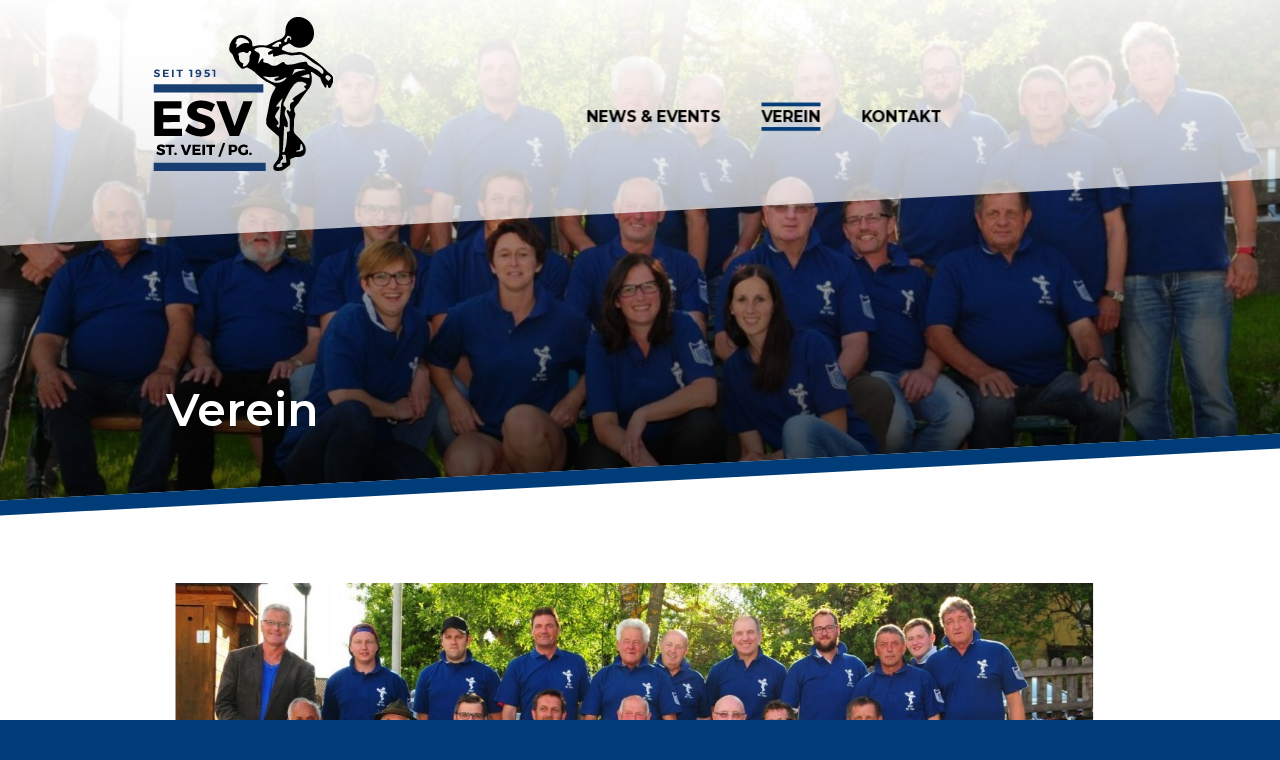

--- FILE ---
content_type: text/html; charset=utf-8
request_url: https://www.esv-sanktveit.at/verein
body_size: 11360
content:
<!DOCTYPE html>
<!--[if IE 9 ]><html lang="de" dir="ltr" class="no-js ie9" xmlns:og="http://ogp.me/ns#" xmlns:fb="https://www.facebook.com/2008/fbml"><![endif]-->
<!--[if IE 10 ]><html lang="de" dir="ltr" class="no-js ie10" xmlns:og="http://ogp.me/ns#" xmlns:fb="https://www.facebook.com/2008/fbml"><![endif]-->
<!--[if (gt IE 9)|!(IE)]><!--><html lang="de" dir="ltr" class="no-js" xmlns:og="http://ogp.me/ns#" xmlns:fb="https://www.facebook.com/2008/fbml"><!--<![endif]-->
<head>

<meta charset="utf-8">
<!-- 
	**************************************
	
	             ________
	          .-´     ____`
	         /       |     \
	         \     .,|  _. `
	          \   |. )      \
	           \ :  \`;  .==
	            ´   /  \ ´ ,
	               \     `-|
	                `.     /
	                   `- *
	
	************************************** THIS WEB WAS CREATED BY
	
	
	
	 ███▄ ▄███▓ ▄▄▄       ███▄    █  █    ██ ▓█████  ██▓        ▒█████   ▄▄▄▄   ▓█████  ██▀███   ███▄ ▄███▓ ▒█████    ██████ ▓█████  ██▀███
	▓██▒▀█▀ ██▒▒████▄     ██ ▀█   █  ██  ▓██▒▓█   ▀ ▓██▒       ▒██▒  ██▒▓█████▄ ▓█   ▀ ▓██ ▒ ██▒▓██▒▀█▀ ██▒▒██▒  ██▒▒██    ▒ ▓█   ▀ ▓██ ▒ ██▒
	▓██    ▓██░▒██  ▀█▄  ▓██  ▀█ ██▒▓██  ▒██░▒███   ▒██░       ▒██░  ██▒▒██▒ ▄██▒███   ▓██ ░▄█ ▒▓██    ▓██░▒██░  ██▒░ ▓██▄   ▒███   ▓██ ░▄█ ▒
	▒██    ▒██ ░██▄▄▄▄██ ▓██▒  ▐▌██▒▓▓█  ░██░▒▓█  ▄ ▒██░       ▒██   ██░▒██░█▀  ▒▓█  ▄ ▒██▀▀█▄  ▒██    ▒██ ▒██   ██░  ▒   ██▒▒▓█  ▄ ▒██▀▀█▄
	▒██▒   ░██▒ ▓█   ▓██▒▒██░   ▓██░▒▒█████▓ ░▒████▒░██████▒   ░ ████▓▒░░▓█  ▀█▓░▒████▒░██▓ ▒██▒▒██▒   ░██▒░ ████▓▒░▒██████▒▒░▒████▒░██▓ ▒██▒
	░ ▒░   ░  ░ ▒▒   ▓▒█░░ ▒░   ▒ ▒ ░▒▓▒ ▒ ▒ ░░ ▒░ ░░ ▒░▓  ░   ░ ▒░▒░▒░ ░▒▓███▀▒░░ ▒░ ░░ ▒▓ ░▒▓░░ ▒░   ░  ░░ ▒░▒░▒░ ▒ ▒▓▒ ▒ ░░░ ▒░ ░░ ▒▓ ░▒▓░
	░  ░      ░  ▒   ▒▒ ░░ ░░   ░ ▒░░░▒░ ░ ░  ░ ░  ░░ ░ ▒  ░     ░ ▒ ▒░ ▒░▒   ░  ░ ░  ░  ░▒ ░ ▒░░  ░      ░  ░ ▒ ▒░ ░ ░▒  ░ ░ ░ ░  ░  ░▒ ░ ▒░
	░      ░     ░   ▒      ░   ░ ░  ░░░ ░ ░    ░     ░ ░      ░ ░ ░ ▒   ░    ░    ░     ░░   ░ ░      ░   ░ ░ ░ ▒  ░  ░  ░     ░     ░░   ░
	       ░         ░  ░         ░    ░        ░  ░    ░  ░       ░ ░   ░         ░  ░   ░            ░       ░ ░        ░     ░  ░   ░
	                                                                          ░

	This website is powered by TYPO3 - inspiring people to share!
	TYPO3 is a free open source Content Management Framework initially created by Kasper Skaarhoj and licensed under GNU/GPL.
	TYPO3 is copyright 1998-2018 of Kasper Skaarhoj. Extensions are copyright of their respective owners.
	Information and contribution at https://typo3.org/
-->




<meta name="generator" content="TYPO3 CMS">
<meta name="viewport" content="width=device-width">
<meta name="robots" content="index,follow">
<meta name="google" content="notranslate">
<meta name="apple-mobile-web-app-capable" content="no">
<meta name="description" content="Verein der Eisstockschützen Sankt Veit im Pongau. Seit 1951">
<meta name="author" content="ESV St. Veit im Pongau">
<meta name="keywords" content="Eisstockschützen, Sankt Veit, Pongau, Salzburger Land, seit 1951">
<meta http-equiv="X-UA-Compatible" content="IE=edge">
<meta property="fb:app_id" content="1834345690190241">
<meta property="og:title" content="Verein">
<meta property="og:image" content="https://www.esv-sanktveit.at/fileadmin/_processed_/6/3/csm_bildneu_91dcc387ff.jpg">


<link rel="stylesheet" type="text/css" href="/typo3temp/Assets/d621440ecf.css?1510925276" media="all">
<link rel="stylesheet" type="text/css" href="/typo3temp/Assets/5a5fab582b.css?1510943811" media="all">
<link rel="stylesheet" type="text/css" href="/fileadmin/template/dist/css/main.min.css?1557210825" media="all">




<script src="/fileadmin/template/dist/js/header.min.js?1557210829" type="text/javascript"></script>

<script type="text/javascript">
/*<![CDATA[*/
/*_scriptCode*/

			// decrypt helper function
		function decryptCharcode(n,start,end,offset) {
			n = n + offset;
			if (offset > 0 && n > end) {
				n = start + (n - end - 1);
			} else if (offset < 0 && n < start) {
				n = end - (start - n - 1);
			}
			return String.fromCharCode(n);
		}
			// decrypt string
		function decryptString(enc,offset) {
			var dec = "";
			var len = enc.length;
			for(var i=0; i < len; i++) {
				var n = enc.charCodeAt(i);
				if (n >= 0x2B && n <= 0x3A) {
					dec += decryptCharcode(n,0x2B,0x3A,offset);	// 0-9 . , - + / :
				} else if (n >= 0x40 && n <= 0x5A) {
					dec += decryptCharcode(n,0x40,0x5A,offset);	// A-Z @
				} else if (n >= 0x61 && n <= 0x7A) {
					dec += decryptCharcode(n,0x61,0x7A,offset);	// a-z
				} else {
					dec += enc.charAt(i);
				}
			}
			return dec;
		}
			// decrypt spam-protected emails
		function linkTo_UnCryptMailto(s) {
			location.href = decryptString(s,-2);
		}
		

/*]]>*/
</script>



<link rel="apple-touch-icon" sizes="180x180" href="/apple-touch-icon.png">
<link rel="icon" type="image/png" sizes="32x32" href="/favicon-32x32.png">
<link rel="icon" type="image/png" sizes="16x16" href="/favicon-16x16.png">
<link rel="manifest" href="/manifest.json">
<link rel="mask-icon" href="/safari-pinned-tab.svg" color="#143e72">
<meta name="theme-color" content="#143e72">
<title>Verein - ESV St. Veit im Pongau</title><link rel="canonical" href="https://www.esv-sanktveit.at/verein" /><meta property="og:type" content="website" /><meta property="og:title" content="Verein" /><meta property="og:url" content="https://www.esv-sanktveit.at/verein" /><meta property="og:site_name" content="" /><meta property="og:image" content="https://www.esv-sanktveit.at/fileadmin/_processed_/2/7/csm_ogimage_d91fdfb2c0.png" /><meta name="twitter:card" content="summary" /><meta name="twitter:image" content="https://www.esv-sanktveit.at/fileadmin/_processed_/2/7/csm_ogimage_22e86ec7b1.png" />

</head>
<body class="level-1 p-40 layout0">



<div class="main-wrapper">

    <div class="page-header">

        <div class="page-header__inner-wrapper">

            <div class="page-header__inner-wrapper___inner">
                <div class="page-header__inner-wrapper___inner-wrapper">
                    <div class="col-sm-12 vertical-center">
                        <div class="logo"><a href="/" target="_top" title="Herzlich Willkommen auf der Homepage des ESV St. Veit/Pg.">Herzlich Willkommen auf der Homepage des ESV St. Veit/Pg.</a></div>
                        <div class="main-menu" id="menu"><ul class="level-0"><li class="first-child menu39"><a href="/news" title="Aktuelle Themen, Termine und Veranstaltungsinfos">News & Events</a></li><li class=" root menu40"><a href="/verein">Verein</a><ul class="level-1"><li class="first-child menu45"><a href="/verein/vorstand">Vorstand</a></li><li class="menu59"><a href="/verein/termine">Termine</a></li><li class="menu52"><a href="/verein/media" title="Bilder &amp; Videos">Media</a></li><li class="menu49"><a href="/verein/mannschaften">Mannschaften</a></li></ul></li><li class="menu41"><a href="/kontakt">Kontakt</a></li></ul></div>
                    </div>
                </div>
            </div>
        </div>

        <div class="page-header__images">
            <!-- ###HOME_NEWS_SLIDER### begin -->
            <div class="page-header__images___slider">
                <img src="/fileadmin/_processed_/6/3/csm_bildneu_8e52e90ef5.jpg" width="1920" height="1080"   alt="" >
            </div>
            <!-- ###HOME_NEWS_SLIDER### end -->
        </div>



        <div class="page-header__title">
            <header><h1 class="wow fadeInUp">Verein</h1></header>
        </div>

    </div>



    <div class="content-wrapper">
        <div class="content-wrapper__inner">
            <div class="content-wrapper__inner-wrapper">
                <div class="content-wrapper__inner-wrapper___inner">
                    <div class="content-wrapper__inner-wrapper___inner-wrapper">
                        <!-- ###HOME_H1### begin -->
                        <!-- ###HOME_H1### end -->
                        <div id="c73" class="section">



	


<div class="csc-textpic csc-textpic-responsive csc-textpic-left csc-textpic-above"><div class="csc-textpic-imagewrap" data-csc-images="1" data-csc-cols="1"><figure class="csc-textpic-image csc-textpic-last"><picture><source srcset="/fileadmin/_processed_/6/3/csm_bildneu_f5cab363c1.jpg" media="(max-device-width: 320px)"><source srcset="/fileadmin/_processed_/6/3/csm_bildneu_5f0b62b25f.jpg" media="(max-width: 320px) AND (min-resolution: 192dpi)"><source srcset="/fileadmin/_processed_/6/3/csm_bildneu_3a7de7b06e.jpg" media="(max-width: 768px)"><source srcset="/fileadmin/user_upload/bildneu.jpg" media="(max-width: 768px) AND (min-resolution: 192dpi)"><source srcset="/fileadmin/_processed_/6/3/csm_bildneu_f65707b35a.jpg" media="(max-width: 955px)"><source srcset="/fileadmin/user_upload/bildneu.jpg" media="(max-width: 955px) AND (min-resolution: 192dpi)"><source srcset="/fileadmin/user_upload/bildneu.jpg" media="(max-width: 1280px)"><source srcset="/fileadmin/user_upload/bildneu.jpg" media="(max-width: 1280px) AND (min-resolution: 192dpi)"><source srcset="/fileadmin/user_upload/bildneu.jpg" media="(min-width: 1280px)"><img src="/fileadmin/_processed_/6/3/csm_bildneu_4b2db4c0e7.jpg" alt=""></picture></figure></div><div class="csc-textpic-text"><h2>Ein paar Worte zu uns</h2>
<p>Den Eisschützenverein St. Veit-Markt wurde<b>&nbsp;1951 </b>gegründet. Tradition und Kameradschaft stehen bei uns an erster Stelle. Unser Verein besteht derzeit aus <b>186 Mitgliedern</b>.</p>
<p>Zurzeit kämpfen zwei Herrenmannschaften, eine in Salzburgs höchster Spielklasse -Der Kroneliga- eine in der Bezirksliga 2 Pongau, um die Meistertitel.</p>
<p>Unsere Damenmannschaft schießt sich in der Oberliga den Aufstieg aus.</p>
<h2>Wir treffen uns regelmäßig</h2>
<p>Von Montag bis Samstag ab 16:00 trifft man sich von jung bis alt zum &quot;Kehrlen&quot; und gemütlich beisammen sein.&nbsp;</p>
<p>Montag und Freitag findet das Training der Kroneliga Mannschaft statt.</p>
<p>Dienstag und Freitag trainiert unsere 2er Mannschaft.</p>
<p><b>Jeder der Lust zum „Stöckeln“ verspürt, ist auf unseren Stockbahnen herzlich willkommen!</b></p></div></div></div>
                    </div>
                </div>
            </div>
        </div>

    </div>


    <div class="footer">
        <div class="footer__inner-wrapper">
            <div class="footer__inner-wrapper___inner">
                <div class="footer__inner-wrapper___inner-wrapper">
                    
            <div class="footer__service-info">
                <div class="footer__service-info___menu">
                    <ul>
                        <li><a href="/impressum">Impressum</a></li><li><a href="/datenschutzbestimmungen">Datenschutzbestimmungen & Cookies</a></li>
                    </ul>
                </div>
            </div>
        
            <div class="footer-end">
                <div class="footer__menu">
                    
                <p class="supported-by">Unser Verein wird unterstützt von:</p>
                <ul><li><a href="/elv-salzburg" target="_blank" title="ELV Salzburg"><img src="/fileadmin/user_upload/SbgWappen.png" width="161" height="200"   alt="" ></a></li><li><a href="/sportunion-oesterreich" target="_blank" title="Sportunion Österreich"><img src="/fileadmin/_processed_/f/b/csm_Sportunion_Logo_9b632e23d5.png" width="198" height="200"   alt="" ></a></li><li><a href="/gemeinde-st-veit-im-pongau" target="_blank" title="Gemeinde St. Veit im Pongau"><img src="/fileadmin/_processed_/9/3/csm_gemeinde_stveitimpongau_logo_921a74c503.png" width="165" height="200"   alt="" ></a></li><li><a href="/mugsart-copyshop" target="_blank" title="mugsArt COPYSHOP"><img src="/fileadmin/_processed_/b/3/csm_mugsart_copyshop_white_f9c4b4fea3.png" width="200" height="29"   alt="" ></a></li><li><a href="/hotel-metzgerwirt-st-veit-im-pongau" target="_blank" title="Hotel Metzgerwirt St. Veit im Pongau"><img src="/fileadmin/_processed_/4/1/csm_MET_LOGO_BEIGE_RZ_ff03392abd.png" width="200" height="135"   alt="" ></a></li><li><a href="/salzburger-sonnenterrasse" target="_blank" title="Salzburger Sonnenterrasse"><img src="/fileadmin/_processed_/0/1/csm_LOGO_SalzburgerSonnenterrasse__WHITE_FONT_CLAIM_RGB_d657e5e343.png" width="200" height="64"   alt="" ></a></li><li><a href="/obinet-kommunikation-technologie" target="_blank" title="obinet - Kommunikation & Technologie - Webdesign / Online Marketing / SEO"><img src="/fileadmin/_processed_/e/7/csm_obinet_2019_white_72dpi_07d10578a6.png" width="200" height="48"   alt="" ></a></li><li><a href="/autohaus-pirnbacher" target="_blank" title="Autohaus Pirnbacher"><img src="/fileadmin/_processed_/2/b/csm_AP_logo_4dd57d6835.png" width="200" height="57"   alt="" ></a></li></ul>
            
                </div>
                <div class="footer__copyright">© 2025 <span> Eisstockverein St. Veit im Pongau</span></div> 
                
                <div class="footer__logo">
					<svg xmlns="http://www.w3.org/2000/svg" x="0px" y="0px"
						 width="218.2px" height="186.708px" viewBox="0 0 218.2 186.708" enable-background="new 0 0 218.2 186.708" xml:space="preserve">
					<g>
						<path fill-rule="evenodd" clip-rule="evenodd" d="M120.118,64.921c1.146,0.306,6.623,5.701,7.883,6.911
							c1.5,1.438,8.262,6.11,8.555,6.511c1.693,0.396,11.508,5.291,11.508,7.122c0,0.58-3.799,6.736-4.424,8.177
							c-1.25,2.874-2.252,6.467-2.955,9.92c-0.744,3.664-1.297,7.1-2.049,10.826c-0.596,2.939-1.867,8.246-2.08,10.795
							c0,3.76,0.068,5.637,1.98,7.611c1.291,1.332,3.514,3.732,4.869,4.719c1.559,1.131,3.613,3.072,5.135,4.453
							c1.828,1.666,3.906,2.525,3.906,5.955v16.709c0,10.121-7.123,12.381-7.123,16.709v1.096c0,2.746,1.648,4.109,4.109,4.109h2.467
							c5.469,0,7.027-2.336,9.971-4.549c1.248-0.938,3.432-1.838,3.854-3.27c0.594-2.02-0.463-4.078,0.148-6.699
							c0.627-0.053,4.441-1.523,5.252-1.871c2.643-1.137,3.727-0.172,6.48-0.641c3.715-0.639,6.896-2.809,6.896-7.35v-2.467
							c0-6.146-8.602-13.498-11.992-17.045c-3.582-3.75-2.254-5.486-2.254-11.715c0-2.527-0.07-4.691,0.275-6.852
							c0.291-1.834,1.369-4.859,1.369-6.025v-0.547c0-0.742-0.131-0.756-0.275-1.369c-0.428-0.639-1.094-1.43-1.094-2.467v-1.916
							c0-1.711,3.254-5.246,4.314-6.369c1.639-1.73,3.098-4.488,4.453-6.506c1.086-1.617,8.439-11.687,9.313-12.327
							c1.414-2.669,3.287-5.237,3.287-9.313v-3.562c0-3.28-1.039-4.84-1.096-7.396c2.678,0.624,9.064,5.761,11.508,7.396
							c0,2.197,5.094,12.053,6.027,12.053h0.273c0.643,0,1.098-0.454,1.098-1.097v-2.738c2.518,0.209,1.438,4.108,3.287,4.108h0.273
							c1.953,0,3.09-5.126,4.109-6.3c0.113-1.37,0.822-2.361,0.822-3.287v-1.097c0-5.094-5.557-7.028-8.293-10.062
							c-3.309-3.672-5.867-5.847-9.584-9.046c-3.068-2.645-7.129-5.52-10.561-7.792c-3.389-2.244-7.385-5.971-12.658-5.971l-1.631,0.087
							l-5.492,0.733h-0.549c-2.908,0-5.709-0.311-7.861-1.177c-1.213-0.487-6.111-2.176-6.111-3.204c0-1.842,2.025-3.584,3.375-4.297
							c0.615-0.324,5.307-2.553,5.393-2.553h0.547c1.67,0,5.244,5.205,11.508,5.205h1.371c9.18,0,16.984-7.945,16.984-17.258v-0.821
							c0-5.458-2.613-10.423-5.41-13.216C186.598,3.332,181.553,0,176.555,0h-2.191c-5.375,0-9.998,3.846-11.926,7.524
							c-1.152,2.201-2.109,4.237-2.322,7.266c-0.258,3.647,0.09,5.944-1.59,8.271c-3.023,4.187-7.639,4.622-12.387,7.063
							c-2.158,1.109-4.338,2.168-6.57,3.295c-3.598,1.816-3.934,0.82-8.492,0.82h-2.74c-2.9,0-6.068,1.371-7.672,1.371
							c-1.205,0-0.787-3.707-1.264-5.309c-0.598-2.011-1.354-2.916-2.768-4.082c-1.861-1.535-5.969-4.307-9.12-4.307h-1.369
							c-7.654,0-14.246,7.984-14.246,15.888v1.644c0,2.862,2.449,4.25,3.771,5.816c0.2,0.236,2.518,5.905,2.983,6.878
							c1.067,2.229,6.562,10.589,9.136,10.589h0.547c2.119,0,3.602-1.643,4.659-1.643C114.17,61.086,119.596,64.209,120.118,64.921
							 M158.473,29.584c0-2.08,0.932-2.375,1.994-3.76c0.654-0.855,1.535-3.089,2.391-3.089c1.219,0,4.109,1.192,4.109,2.467v1.643
							c0,0.832-0.475,0.931-1.096,1.095v-1.095c0-0.842-0.254-1.643-1.098-1.643h-0.82c-0.758,0-1.324,0.892-1.645,1.369
							c0,1.663-0.736,4.108-2.191,4.108h-0.273C158.5,30.68,159.749,30.1,158.473,29.584z M100.665,27.666
							c0.853-1.273,2.823-2.464,4.931-2.464h0.549c3.772,0,9.864,3.269,9.864,6.573l-3.555-0.337l-1.104,0.063
							c-5.473,0-8.449,5.27-10.959,5.479c0-1.75,0.549-2.085,0.549-3.835c0-0.636-1.185-1.034-1.918-1.097
							C99.488,30.301,100.665,30.919,100.665,27.666z M143.405,35.337c0.596-0.888,7.51-5.479,8.494-5.479h1.643
							c0.641,0,1.371,0.731,1.371,1.371v1.917c-0.957-0.223-0.924-0.548-1.918-0.548c-1.389,0,0.004,3.561-1.645,3.561h-3.836
							C145.403,36.158,144.899,35.684,143.405,35.337z M122.309,39.994c0-2.683,5.949-3.288,8.768-3.288h2.191
							c2.43,0,10.664,2.138,11.508,3.288c-1.754,0.468-6.029,2.111-6.029,4.107c0,0.556,0.646,1.645,1.098,1.645
							c2.125,0,3.242-1.207,5.205-1.37l-0.336,2.456c-0.27,2.22,5.707,0.151,6.533-0.094c2.383-0.707,3.98-1.54,6.953-1.54h2.465
							c1.783,0,4.443,1.369,6.303,1.369h0.82l9.342-0.884l0.797-0.212c3.678,0,12.248,7.344,15.176,9.479
							c3.635,2.649,13.043,6.447,13.043,11.614c0,1.039-0.947,2.739-1.918,2.739c-0.02,0-3.684-3.832-4.438-4.33
							c-1.883-1.247-3.457-2.127-5.52-3.247c-1.98-1.075-3.574-2.058-5.664-3.102c-3.449-1.722-1.172-4.388-4.105-4.388h-0.822
							c-6.195,0-12.344,3.562-19.451,3.562h-1.643c-3.77,0-3.342-3.287-4.934-3.287h-0.547c-1.523,0-6.863,4.657-9.863,4.657h-2.191
							c-2.088,0-4.104-1.941-5.932-2.836c-1.859-0.91-6.123-0.877-6.123-2.37c0-1.587,1.234-3.561-0.275-3.561h-0.273
							c-2.285,0-4.266,5.411-5.479,6.301c0-4.098,1.918-7.458,1.918-9.861V46.02C128.885,42.53,122.309,41.911,122.309,39.994z
							 M113.268,43.828c1.545,0,2.424-1.559,2.74-2.739h1.096c0.885,0,1.369,0.995,1.369,1.918c0,1.716-1.852,2.146-1.93,4.643
							c-0.086,2.702,0.064,3.651-0.471,5.83c-0.604,2.454-3.6,6.511-6.367,6.511c-0.64,0-1.37-0.356-1.37-1.096
							c0-1.278,0.548-0.859,0.548-2.739c-2.423-0.565-3.821-1.598-4.699-3.793c-0.619-1.548-0.507-1.425-0.499-3.609
							c0.008-2.139-0.829-2.665-0.829-3.281v-0.273c0-1.947,4.027-2.739,6.302-2.739h0.274C110.932,42.459,111.768,43.828,113.268,43.828
							z M175.18,62.939l4.115,0.064c1.438,0,4.611,0.556,5.205,1.369c-3.191,0-7.074,0.867-9.557,1.675
							c-4.514,1.467-3.91,2.363-6.881,4.352l3.018-7.076L175.18,62.939z M147.79,79.713c-3.502,0-13.598-5.938-15.07-7.944l9.014,1.314
							l1.398-0.218l9.305-0.911c-1.316,2.069-5.742,1.942-5.742,3.375v0.549c0,0.639,0.73,1.37,1.369,1.37h0.822
							c5.588,0,9.9-4.049,12.602-4.109c-0.842,3.154-6.787,6.574-11.232,6.574H147.79z M178.747,72.592
							c0.762-1.037,7.65-3.288,9.316-3.288c0.547,0,1.094,1.14,1.094,1.918v1.917c0,0.632-0.188,0.822-0.818,0.822h-0.549L178.747,72.592
							z M208.336,72.865c0-1.354,1.111-2.466,2.467-2.466c1.396,0,4.381,2.694,4.381,3.834c0,0.693-2.738,2.922-3.285,3.289
							C211.133,77.01,208.336,73.767,208.336,72.865z M157.651,104.914c0-0.814,6.795-14.356,7.629-15.656
							c2.439-3.8,6.348-10.915,12.098-10.915h1.918c1.186,0,6.301,2.184,6.301,3.287c0,1.454-3.014,1.51-3.014,3.013
							c0,0.624,2.193,1.711,2.193,2.74c0,1.699-16.166,9.505-16.166,12.599c0,0.701,1.453,1.01,1.92,1.646
							c-1.242,1.693-5.205,1.443-5.205,6.299v0.273c0,2.232,0.82,3.314,0.82,4.932v0.547c0,0.912-0.492,0.803-1.371,0.822
							c-0.207-0.777-1.182-1.643-1.916-1.643h-0.273c-0.639,0-1.371,0.73-1.371,1.369c0,0.91,4.111,7.846,4.111,10.955v12.877
							l-1.18,0.715l-2.137,0.551c0.027,5.385-0.656,17.164-2.439,19.824c0,1.738-0.313,4.658-1.918,4.658h-0.547
							c-0.631,0-0.822-0.189-0.822-0.822v-0.273c0-0.615,0.217-0.6,0.549-1.094l1.535-29.303c1.867,0.16,1.451,1.359,2.574,1.359h0.547
							c0.639,0,1.371-0.729,1.371-1.367v-2.193c0-5.539-3.836-9.029-3.836-13.695c0-2.48,1.369-3.764,1.369-5.205v-0.822
							c0-1.002-2.74-2.516-2.74-3.834V104.914z M148.61,109.023c0.504-2.162,6.275-9.291,7.945-10.41
							c-0.188,2.275-1.695,5.135-1.922,8.215c-0.209,2.854-0.699,6.188-0.813,9.047c-0.113,2.846-0.84,6.041-0.826,9.309
							c0.006,1.705,0.264,8.766-1.096,8.766c-0.717,0-2.74-1.443-2.74-2.189c0-1.016,2.465-1.014,2.465-3.014v-0.547
							c0-0.879-4.383-6.932-4.383-7.121c0-3.281,5.754-9.537,5.754-11.508c0-0.641-0.455-1.096-1.096-1.096h-0.275
							C150.135,108.474,150.151,108.99,148.61,109.023z M178.2,154.767c0.223-0.217,0.65-0.547,1.096-0.547h0.273
							c1.383,0,0.553,1.521,1,2.836c0.293,0.865,0.918,1.693,0.918,2.643v0.275c0,1.268-2.107,1.797-2.74,2.738l-3.006,0.336
							l-2.199-0.063c-0.891,0-0.207-0.236-1.369-0.547l4.902-1.49l0.521-0.482L178.2,154.767z M155.733,167.371
							c0.857-0.072,0.975-0.275,1.918-0.275h1.096c0.74,0,0.756,0.131,1.346,0.277l1.121,8.215c0.07,0.504-0.273,0.688-0.549,1.096
							h-4.656c-0.154,0.219-0.549,0.676-0.549,0.82c0,1.523,1.061,1.934,1.096,3.563c-1.664,0.443-2.059,1.096-4.656,1.096h-1.371
							c-0.639,0-1.369-0.73-1.369-1.369c0-2.225,3.326-1.986,4.932-4.383v-1.645c0.572-0.855,3.014-2.59,3.014-3.561v-0.822
							C157.104,168.439,155.973,169.24,155.733,167.371z"/>
						<rect y="81.532" fill-rule="evenodd" clip-rule="evenodd" fill="#193E72" width="133.167" height="10"/>
						<rect y="176.708" fill-rule="evenodd" clip-rule="evenodd" fill="#193E72" width="136" height="10"/>
						<g>
							<path d="M0.836,102.039h33.227v8.773H11.831v7.871h20.068v8.711l-20.068,0.061v7.932h22.832v8.771H0.836V102.039z"/>
							<path d="M63.232,111.472c-2.544-0.842-4.677-1.262-6.399-1.262c-1.361,0-2.433,0.25-3.214,0.752
								c-0.781,0.5-1.172,1.23-1.172,2.191c0,0.922,0.34,1.693,1.021,2.314c0.681,0.621,1.522,1.121,2.523,1.502s2.483,0.871,4.446,1.473
								c2.924,0.84,5.338,1.682,7.24,2.523c1.902,0.84,3.535,2.133,4.896,3.875s2.043,4.016,2.043,6.82c0,2.803-0.741,5.197-2.223,7.18
								c-1.482,1.982-3.516,3.475-6.099,4.477c-2.583,1-5.458,1.502-8.622,1.502c-3.484,0-6.961-0.611-10.425-1.834
								c-3.465-1.221-6.459-2.893-8.982-5.016l4.267-8.592c2.122,1.883,4.635,3.424,7.54,4.625c2.903,1.203,5.478,1.803,7.721,1.803
								c1.642,0,2.934-0.301,3.876-0.9c0.939-0.602,1.412-1.482,1.412-2.645c0-0.961-0.352-1.762-1.053-2.402s-1.582-1.152-2.643-1.533
								c-1.063-0.381-2.555-0.83-4.477-1.352c-2.885-0.801-5.268-1.611-7.15-2.434c-1.883-0.82-3.495-2.063-4.837-3.725
								c-1.343-1.662-2.013-3.875-2.013-6.641c0-2.602,0.691-4.885,2.072-6.85c1.383-1.961,3.345-3.475,5.889-4.535
								c2.543-1.061,5.498-1.592,8.863-1.592c3.043,0,6.047,0.43,9.012,1.291s5.567,2.014,7.812,3.455l-4.146,8.771
								C68.169,113.394,65.776,112.314,63.232,111.472z"/>
							<path d="M76.001,102.039h11.836l10.516,30.463l10.574-30.463h11.296l-16.464,42.119H92.343L76.001,102.039z"/>
						</g>
						<g>
							<path d="M10.713,157.585c-0.757-0.252-1.392-0.377-1.903-0.377c-0.405,0-0.725,0.076-0.957,0.225s-0.348,0.365-0.348,0.652
								c0,0.273,0.101,0.504,0.304,0.688c0.202,0.186,0.452,0.334,0.751,0.447c0.297,0.113,0.738,0.26,1.322,0.438
								c0.869,0.25,1.588,0.5,2.154,0.752c0.565,0.25,1.051,0.633,1.457,1.152c0.404,0.518,0.607,1.195,0.607,2.029
								s-0.221,1.545-0.662,2.135c-0.44,0.59-1.045,1.035-1.814,1.332c-0.768,0.299-1.623,0.447-2.564,0.447
								c-1.037,0-2.07-0.182-3.102-0.545s-1.922-0.861-2.672-1.492l1.27-2.557c0.631,0.561,1.379,1.02,2.242,1.377
								c0.864,0.357,1.63,0.535,2.297,0.535c0.489,0,0.873-0.09,1.154-0.268c0.279-0.18,0.42-0.441,0.42-0.787
								c0-0.285-0.105-0.523-0.313-0.715c-0.208-0.189-0.471-0.342-0.786-0.455c-0.316-0.113-0.76-0.248-1.332-0.402
								c-0.857-0.238-1.566-0.48-2.127-0.725s-1.04-0.613-1.439-1.107c-0.398-0.494-0.599-1.154-0.599-1.977
								c0-0.773,0.206-1.453,0.616-2.037c0.412-0.584,0.996-1.033,1.752-1.35c0.758-0.314,1.637-0.473,2.637-0.473
								c0.906,0,1.8,0.127,2.682,0.383c0.882,0.258,1.656,0.6,2.324,1.029l-1.234,2.609C12.182,158.156,11.47,157.835,10.713,157.585z"/>
							<path d="M14.673,154.779h10.742v2.699h-3.754v9.83h-3.271v-9.83h-3.718V154.779z"/>
							<path d="M27.829,164.789c0.285,0.285,0.428,0.654,0.428,1.107s-0.143,0.826-0.428,1.117c-0.287,0.293-0.656,0.438-1.109,0.438
								c-0.44,0-0.804-0.145-1.09-0.438c-0.286-0.291-0.43-0.664-0.43-1.117s0.141-0.822,0.421-1.107c0.28-0.287,0.646-0.43,1.099-0.43
								S27.542,164.501,27.829,164.789z"/>
							<path d="M32.851,154.779h3.521l3.129,9.063l3.146-9.063h3.36l-4.897,12.529h-3.396L32.851,154.779z"/>
							<path d="M47.187,154.779h9.885v2.609h-6.613v2.342h5.97v2.592l-5.97,0.018v2.359h6.792v2.609H47.187V154.779z"/>
							<path d="M59.251,154.779h3.271v12.529h-3.271V154.779z"/>
							<path d="M63.863,154.779h10.743v2.699h-3.754v9.83h-3.271v-9.83h-3.718V154.779z"/>
							<path d="M84.276,152.83h2.681l-5.792,16.445h-2.681L84.276,152.83z"/>
							<path d="M100.399,155.931c0.881,0.77,1.322,1.85,1.322,3.244c0,1.479-0.441,2.625-1.322,3.441
								c-0.883,0.816-2.121,1.225-3.719,1.225h-2.234v3.467h-3.271v-12.529h5.506C98.278,154.779,99.517,155.162,100.399,155.931z
								 M98.066,160.73c0.363-0.332,0.545-0.816,0.545-1.447c0-0.607-0.182-1.076-0.545-1.402c-0.364-0.328-0.879-0.492-1.546-0.492
								h-2.074v3.844h2.074C97.188,161.232,97.702,161.064,98.066,160.73z"/>
							<path d="M111.624,160.91h2.824v4.986c-0.668,0.488-1.486,0.885-2.457,1.189c-0.973,0.303-1.892,0.455-2.761,0.455
								c-1.264,0-2.404-0.283-3.424-0.848c-1.019-0.566-1.82-1.344-2.404-2.334c-0.584-0.988-0.875-2.098-0.875-3.324
								c0-1.215,0.301-2.314,0.902-3.299c0.602-0.982,1.43-1.754,2.484-2.314s2.231-0.84,3.53-0.84c0.93,0,1.858,0.17,2.788,0.51
								s1.717,0.795,2.359,1.367l-1.857,2.287c-0.453-0.428-0.975-0.768-1.564-1.018s-1.171-0.375-1.743-0.375
								c-0.667,0-1.27,0.16-1.806,0.482c-0.536,0.32-0.959,0.762-1.27,1.322c-0.31,0.561-0.465,1.186-0.465,1.877
								c0,0.703,0.155,1.338,0.465,1.904c0.311,0.564,0.739,1.01,1.287,1.33c0.549,0.322,1.156,0.484,1.824,0.484
								c0.631,0,1.351-0.203,2.162-0.609V160.91z"/>
							<path d="M118.684,164.789c0.287,0.285,0.43,0.654,0.43,1.107s-0.143,0.826-0.43,1.117c-0.285,0.293-0.654,0.438-1.107,0.438
								c-0.441,0-0.805-0.145-1.09-0.438c-0.287-0.291-0.43-0.664-0.43-1.117s0.141-0.822,0.42-1.107c0.279-0.287,0.646-0.43,1.1-0.43
								S118.399,164.501,118.684,164.789z"/>
						</g>
						<g>
							<path fill="#193E72" d="M5.445,65.625c-0.519-0.167-0.962-0.25-1.331-0.25c-0.352,0-0.63,0.064-0.836,0.192
								c-0.205,0.129-0.309,0.317-0.309,0.566c0,0.316,0.148,0.559,0.444,0.726c0.296,0.168,0.752,0.341,1.369,0.521
								c0.617,0.18,1.125,0.359,1.524,0.54c0.398,0.18,0.738,0.45,1.021,0.81c0.283,0.36,0.424,0.836,0.424,1.428
								c0,0.574-0.152,1.069-0.456,1.485c-0.304,0.415-0.722,0.73-1.253,0.944C5.512,72.803,4.907,72.91,4.23,72.91
								c-0.729,0-1.444-0.129-2.147-0.387c-0.703-0.257-1.312-0.608-1.826-1.054l0.811-1.659c0.454,0.412,0.977,0.742,1.568,0.99
								c0.592,0.249,1.132,0.373,1.62,0.373c0.42,0,0.748-0.077,0.983-0.231c0.236-0.154,0.354-0.377,0.354-0.669
								c0-0.231-0.078-0.422-0.237-0.572c-0.159-0.149-0.36-0.271-0.604-0.366c-0.244-0.094-0.58-0.201-1.01-0.321
								c-0.617-0.172-1.12-0.343-1.51-0.515c-0.391-0.171-0.727-0.433-1.01-0.784s-0.424-0.818-0.424-1.401
								c0-0.54,0.145-1.014,0.437-1.421s0.698-0.72,1.222-0.938c0.522-0.219,1.131-0.328,1.826-0.328c0.617,0,1.226,0.09,1.826,0.27
								c0.6,0.181,1.131,0.421,1.594,0.721l-0.784,1.685C6.455,66.018,5.964,65.793,5.445,65.625z"/>
							<path fill="#193E72" d="M11.495,63.793h6.854v1.685h-4.822v1.954h4.334v1.685h-4.334v1.993h4.964v1.685h-6.995V63.793z"/>
							<path fill="#193E72" d="M22.399,63.793h2.031v9.001h-2.031V63.793z"/>
							<path fill="#193E72" d="M27.851,63.793h7.522v1.724h-2.751v7.277H30.59v-7.277h-2.739V63.793z"/>
							<path fill="#193E72" d="M43.023,63.793h3.845v9.001h-2.031v-7.277h-1.813V63.793z"/>
							<path fill="#193E72" d="M52.776,71.142c0.33,0.099,0.666,0.147,1.01,0.147c0.745,0,1.307-0.237,1.684-0.713
								s0.558-1.139,0.541-1.987c-0.473,0.729-1.219,1.094-2.238,1.094c-0.874,0-1.568-0.266-2.083-0.798
								c-0.515-0.531-0.771-1.238-0.771-2.121c0-0.617,0.133-1.157,0.399-1.62c0.266-0.463,0.643-0.818,1.131-1.067
								s1.059-0.373,1.71-0.373c0.772,0,1.44,0.178,2.007,0.533c0.564,0.356,0.998,0.866,1.298,1.53c0.3,0.665,0.45,1.451,0.45,2.359
								c0,0.952-0.163,1.788-0.488,2.508c-0.326,0.72-0.793,1.275-1.402,1.665c-0.608,0.391-1.315,0.585-2.121,0.585
								c-0.472,0-0.961-0.066-1.466-0.199c-0.506-0.133-0.943-0.311-1.312-0.533l0.758-1.44C52.147,70.899,52.446,71.043,52.776,71.142z
								 M53.155,65.722c-0.266,0.249-0.398,0.601-0.398,1.055c0,0.429,0.129,0.768,0.386,1.016c0.257,0.249,0.608,0.373,1.054,0.373
								c0.489,0,0.873-0.135,1.151-0.405c0.278-0.27,0.418-0.61,0.418-1.022c0-0.386-0.128-0.713-0.386-0.983
								c-0.257-0.27-0.635-0.405-1.131-0.405C53.786,65.349,53.421,65.474,53.155,65.722z"/>
							<path fill="#193E72" d="M66.798,67.419c0.523,0.231,0.926,0.553,1.209,0.965c0.283,0.411,0.425,0.883,0.425,1.414
								c0,0.617-0.147,1.159-0.444,1.627c-0.295,0.467-0.715,0.827-1.26,1.08s-1.176,0.379-1.896,0.379c-0.583,0-1.189-0.101-1.819-0.302
								s-1.185-0.465-1.665-0.791l0.784-1.518c0.377,0.309,0.78,0.549,1.208,0.721c0.43,0.171,0.854,0.257,1.273,0.257
								c0.506,0,0.904-0.118,1.196-0.354c0.291-0.235,0.437-0.555,0.437-0.958c0-0.395-0.143-0.696-0.43-0.906
								c-0.288-0.21-0.715-0.315-1.28-0.315c-0.317,0-0.735,0.007-1.253,0.02c-0.52,0.013-0.912,0.032-1.178,0.058v-5.002h5.916v1.697
								h-4.038v1.582h1.003C65.671,67.072,66.275,67.188,66.798,67.419z"/>
							<path fill="#193E72" d="M71.132,63.793h3.844v9.001h-2.031v-7.277h-1.813V63.793z"/>
						</g>
					</g>
					</svg>
				</div>
            </div>
        
                </div>
            </div>
        </div>
    </div>


</div>

<script src="/fileadmin/template/dist/js/footer.min.js?1557210835" type="text/javascript"></script>




</body>
</html>

--- FILE ---
content_type: text/css; charset=utf-8
request_url: https://www.esv-sanktveit.at/typo3temp/Assets/d621440ecf.css?1510925276
body_size: 21
content:
/* specific page styles for extension "tx_cssstyledcontent" */
	.csc-textpic-intext-right-nowrap .csc-textpic-text { margin-right: 496px; }
	.csc-textpic-intext-left-nowrap .csc-textpic-text { margin-left: 496px; }

--- FILE ---
content_type: image/svg+xml
request_url: https://www.esv-sanktveit.at/fileadmin/template/img/logo_evstveit_2017.svg
body_size: 15845
content:
<?xml version="1.0" encoding="utf-8"?>
<svg version="1.0" xmlns="http://www.w3.org/2000/svg" xmlns:xlink="http://www.w3.org/1999/xlink" x="0px" y="0px"
	 width="218.2px" height="186.708px" viewBox="0 0 218.2 186.708" enable-background="new 0 0 218.2 186.708" xml:space="preserve">
<g>
	<path fill-rule="evenodd" clip-rule="evenodd" d="M120.118,64.921c1.146,0.306,6.623,5.701,7.883,6.911
		c1.5,1.438,8.262,6.11,8.555,6.511c1.693,0.396,11.508,5.291,11.508,7.122c0,0.58-3.799,6.736-4.424,8.177
		c-1.25,2.874-2.252,6.467-2.955,9.92c-0.744,3.664-1.297,7.1-2.049,10.826c-0.596,2.939-1.867,8.246-2.08,10.795
		c0,3.76,0.068,5.637,1.98,7.611c1.291,1.332,3.514,3.732,4.869,4.719c1.559,1.131,3.613,3.072,5.135,4.453
		c1.828,1.666,3.906,2.525,3.906,5.955v16.709c0,10.121-7.123,12.381-7.123,16.709v1.096c0,2.746,1.648,4.109,4.109,4.109h2.467
		c5.469,0,7.027-2.336,9.971-4.549c1.248-0.938,3.432-1.838,3.854-3.27c0.594-2.02-0.463-4.078,0.148-6.699
		c0.627-0.053,4.441-1.523,5.252-1.871c2.643-1.137,3.727-0.172,6.48-0.641c3.715-0.639,6.896-2.809,6.896-7.35v-2.467
		c0-6.146-8.602-13.498-11.992-17.045c-3.582-3.75-2.254-5.486-2.254-11.715c0-2.527-0.07-4.691,0.275-6.852
		c0.291-1.834,1.369-4.859,1.369-6.025v-0.547c0-0.742-0.131-0.756-0.275-1.369c-0.428-0.639-1.094-1.43-1.094-2.467v-1.916
		c0-1.711,3.254-5.246,4.314-6.369c1.639-1.73,3.098-4.488,4.453-6.506c1.086-1.617,8.439-11.687,9.313-12.327
		c1.414-2.669,3.287-5.237,3.287-9.313v-3.562c0-3.28-1.039-4.84-1.096-7.396c2.678,0.624,9.064,5.761,11.508,7.396
		c0,2.197,5.094,12.053,6.027,12.053h0.273c0.643,0,1.098-0.454,1.098-1.097v-2.738c2.518,0.209,1.438,4.108,3.287,4.108h0.273
		c1.953,0,3.09-5.126,4.109-6.3c0.113-1.37,0.822-2.361,0.822-3.287v-1.097c0-5.094-5.557-7.028-8.293-10.062
		c-3.309-3.672-5.867-5.847-9.584-9.046c-3.068-2.645-7.129-5.52-10.561-7.792c-3.389-2.244-7.385-5.971-12.658-5.971l-1.631,0.087
		l-5.492,0.733h-0.549c-2.908,0-5.709-0.311-7.861-1.177c-1.213-0.487-6.111-2.176-6.111-3.204c0-1.842,2.025-3.584,3.375-4.297
		c0.615-0.324,5.307-2.553,5.393-2.553h0.547c1.67,0,5.244,5.205,11.508,5.205h1.371c9.18,0,16.984-7.945,16.984-17.258v-0.821
		c0-5.458-2.613-10.423-5.41-13.216C186.598,3.332,181.553,0,176.555,0h-2.191c-5.375,0-9.998,3.846-11.926,7.524
		c-1.152,2.201-2.109,4.237-2.322,7.266c-0.258,3.647,0.09,5.944-1.59,8.271c-3.023,4.187-7.639,4.622-12.387,7.063
		c-2.158,1.109-4.338,2.168-6.57,3.295c-3.598,1.816-3.934,0.82-8.492,0.82h-2.74c-2.9,0-6.068,1.371-7.672,1.371
		c-1.205,0-0.787-3.707-1.264-5.309c-0.598-2.011-1.354-2.916-2.768-4.082c-1.861-1.535-5.969-4.307-9.12-4.307h-1.369
		c-7.654,0-14.246,7.984-14.246,15.888v1.644c0,2.862,2.449,4.25,3.771,5.816c0.2,0.236,2.518,5.905,2.983,6.878
		c1.067,2.229,6.562,10.589,9.136,10.589h0.547c2.119,0,3.602-1.643,4.659-1.643C114.17,61.086,119.596,64.209,120.118,64.921
		 M158.473,29.584c0-2.08,0.932-2.375,1.994-3.76c0.654-0.855,1.535-3.089,2.391-3.089c1.219,0,4.109,1.192,4.109,2.467v1.643
		c0,0.832-0.475,0.931-1.096,1.095v-1.095c0-0.842-0.254-1.643-1.098-1.643h-0.82c-0.758,0-1.324,0.892-1.645,1.369
		c0,1.663-0.736,4.108-2.191,4.108h-0.273C158.5,30.68,159.749,30.1,158.473,29.584z M100.665,27.666
		c0.853-1.273,2.823-2.464,4.931-2.464h0.549c3.772,0,9.864,3.269,9.864,6.573l-3.555-0.337l-1.104,0.063
		c-5.473,0-8.449,5.27-10.959,5.479c0-1.75,0.549-2.085,0.549-3.835c0-0.636-1.185-1.034-1.918-1.097
		C99.488,30.301,100.665,30.919,100.665,27.666z M143.405,35.337c0.596-0.888,7.51-5.479,8.494-5.479h1.643
		c0.641,0,1.371,0.731,1.371,1.371v1.917c-0.957-0.223-0.924-0.548-1.918-0.548c-1.389,0,0.004,3.561-1.645,3.561h-3.836
		C145.403,36.158,144.899,35.684,143.405,35.337z M122.309,39.994c0-2.683,5.949-3.288,8.768-3.288h2.191
		c2.43,0,10.664,2.138,11.508,3.288c-1.754,0.468-6.029,2.111-6.029,4.107c0,0.556,0.646,1.645,1.098,1.645
		c2.125,0,3.242-1.207,5.205-1.37l-0.336,2.456c-0.27,2.22,5.707,0.151,6.533-0.094c2.383-0.707,3.98-1.54,6.953-1.54h2.465
		c1.783,0,4.443,1.369,6.303,1.369h0.82l9.342-0.884l0.797-0.212c3.678,0,12.248,7.344,15.176,9.479
		c3.635,2.649,13.043,6.447,13.043,11.614c0,1.039-0.947,2.739-1.918,2.739c-0.02,0-3.684-3.832-4.438-4.33
		c-1.883-1.247-3.457-2.127-5.52-3.247c-1.98-1.075-3.574-2.058-5.664-3.102c-3.449-1.722-1.172-4.388-4.105-4.388h-0.822
		c-6.195,0-12.344,3.562-19.451,3.562h-1.643c-3.77,0-3.342-3.287-4.934-3.287h-0.547c-1.523,0-6.863,4.657-9.863,4.657h-2.191
		c-2.088,0-4.104-1.941-5.932-2.836c-1.859-0.91-6.123-0.877-6.123-2.37c0-1.587,1.234-3.561-0.275-3.561h-0.273
		c-2.285,0-4.266,5.411-5.479,6.301c0-4.098,1.918-7.458,1.918-9.861V46.02C128.885,42.53,122.309,41.911,122.309,39.994z
		 M113.268,43.828c1.545,0,2.424-1.559,2.74-2.739h1.096c0.885,0,1.369,0.995,1.369,1.918c0,1.716-1.852,2.146-1.93,4.643
		c-0.086,2.702,0.064,3.651-0.471,5.83c-0.604,2.454-3.6,6.511-6.367,6.511c-0.64,0-1.37-0.356-1.37-1.096
		c0-1.278,0.548-0.859,0.548-2.739c-2.423-0.565-3.821-1.598-4.699-3.793c-0.619-1.548-0.507-1.425-0.499-3.609
		c0.008-2.139-0.829-2.665-0.829-3.281v-0.273c0-1.947,4.027-2.739,6.302-2.739h0.274C110.932,42.459,111.768,43.828,113.268,43.828
		z M175.18,62.939l4.115,0.064c1.438,0,4.611,0.556,5.205,1.369c-3.191,0-7.074,0.867-9.557,1.675
		c-4.514,1.467-3.91,2.363-6.881,4.352l3.018-7.076L175.18,62.939z M147.79,79.713c-3.502,0-13.598-5.938-15.07-7.944l9.014,1.314
		l1.398-0.218l9.305-0.911c-1.316,2.069-5.742,1.942-5.742,3.375v0.549c0,0.639,0.73,1.37,1.369,1.37h0.822
		c5.588,0,9.9-4.049,12.602-4.109c-0.842,3.154-6.787,6.574-11.232,6.574H147.79z M178.747,72.592
		c0.762-1.037,7.65-3.288,9.316-3.288c0.547,0,1.094,1.14,1.094,1.918v1.917c0,0.632-0.188,0.822-0.818,0.822h-0.549L178.747,72.592
		z M208.336,72.865c0-1.354,1.111-2.466,2.467-2.466c1.396,0,4.381,2.694,4.381,3.834c0,0.693-2.738,2.922-3.285,3.289
		C211.133,77.01,208.336,73.767,208.336,72.865z M157.651,104.914c0-0.814,6.795-14.356,7.629-15.656
		c2.439-3.8,6.348-10.915,12.098-10.915h1.918c1.186,0,6.301,2.184,6.301,3.287c0,1.454-3.014,1.51-3.014,3.013
		c0,0.624,2.193,1.711,2.193,2.74c0,1.699-16.166,9.505-16.166,12.599c0,0.701,1.453,1.01,1.92,1.646
		c-1.242,1.693-5.205,1.443-5.205,6.299v0.273c0,2.232,0.82,3.314,0.82,4.932v0.547c0,0.912-0.492,0.803-1.371,0.822
		c-0.207-0.777-1.182-1.643-1.916-1.643h-0.273c-0.639,0-1.371,0.73-1.371,1.369c0,0.91,4.111,7.846,4.111,10.955v12.877
		l-1.18,0.715l-2.137,0.551c0.027,5.385-0.656,17.164-2.439,19.824c0,1.738-0.313,4.658-1.918,4.658h-0.547
		c-0.631,0-0.822-0.189-0.822-0.822v-0.273c0-0.615,0.217-0.6,0.549-1.094l1.535-29.303c1.867,0.16,1.451,1.359,2.574,1.359h0.547
		c0.639,0,1.371-0.729,1.371-1.367v-2.193c0-5.539-3.836-9.029-3.836-13.695c0-2.48,1.369-3.764,1.369-5.205v-0.822
		c0-1.002-2.74-2.516-2.74-3.834V104.914z M148.61,109.023c0.504-2.162,6.275-9.291,7.945-10.41
		c-0.188,2.275-1.695,5.135-1.922,8.215c-0.209,2.854-0.699,6.188-0.813,9.047c-0.113,2.846-0.84,6.041-0.826,9.309
		c0.006,1.705,0.264,8.766-1.096,8.766c-0.717,0-2.74-1.443-2.74-2.189c0-1.016,2.465-1.014,2.465-3.014v-0.547
		c0-0.879-4.383-6.932-4.383-7.121c0-3.281,5.754-9.537,5.754-11.508c0-0.641-0.455-1.096-1.096-1.096h-0.275
		C150.135,108.474,150.151,108.99,148.61,109.023z M178.2,154.767c0.223-0.217,0.65-0.547,1.096-0.547h0.273
		c1.383,0,0.553,1.521,1,2.836c0.293,0.865,0.918,1.693,0.918,2.643v0.275c0,1.268-2.107,1.797-2.74,2.738l-3.006,0.336
		l-2.199-0.063c-0.891,0-0.207-0.236-1.369-0.547l4.902-1.49l0.521-0.482L178.2,154.767z M155.733,167.371
		c0.857-0.072,0.975-0.275,1.918-0.275h1.096c0.74,0,0.756,0.131,1.346,0.277l1.121,8.215c0.07,0.504-0.273,0.688-0.549,1.096
		h-4.656c-0.154,0.219-0.549,0.676-0.549,0.82c0,1.523,1.061,1.934,1.096,3.563c-1.664,0.443-2.059,1.096-4.656,1.096h-1.371
		c-0.639,0-1.369-0.73-1.369-1.369c0-2.225,3.326-1.986,4.932-4.383v-1.645c0.572-0.855,3.014-2.59,3.014-3.561v-0.822
		C157.104,168.439,155.973,169.24,155.733,167.371z"/>
	<rect y="81.532" fill-rule="evenodd" clip-rule="evenodd" fill="#193E72" width="133.167" height="10"/>
	<rect y="176.708" fill-rule="evenodd" clip-rule="evenodd" fill="#193E72" width="136" height="10"/>
	<g>
		<path d="M0.836,102.039h33.227v8.773H11.831v7.871h20.068v8.711l-20.068,0.061v7.932h22.832v8.771H0.836V102.039z"/>
		<path d="M63.232,111.472c-2.544-0.842-4.677-1.262-6.399-1.262c-1.361,0-2.433,0.25-3.214,0.752
			c-0.781,0.5-1.172,1.23-1.172,2.191c0,0.922,0.34,1.693,1.021,2.314c0.681,0.621,1.522,1.121,2.523,1.502s2.483,0.871,4.446,1.473
			c2.924,0.84,5.338,1.682,7.24,2.523c1.902,0.84,3.535,2.133,4.896,3.875s2.043,4.016,2.043,6.82c0,2.803-0.741,5.197-2.223,7.18
			c-1.482,1.982-3.516,3.475-6.099,4.477c-2.583,1-5.458,1.502-8.622,1.502c-3.484,0-6.961-0.611-10.425-1.834
			c-3.465-1.221-6.459-2.893-8.982-5.016l4.267-8.592c2.122,1.883,4.635,3.424,7.54,4.625c2.903,1.203,5.478,1.803,7.721,1.803
			c1.642,0,2.934-0.301,3.876-0.9c0.939-0.602,1.412-1.482,1.412-2.645c0-0.961-0.352-1.762-1.053-2.402s-1.582-1.152-2.643-1.533
			c-1.063-0.381-2.555-0.83-4.477-1.352c-2.885-0.801-5.268-1.611-7.15-2.434c-1.883-0.82-3.495-2.063-4.837-3.725
			c-1.343-1.662-2.013-3.875-2.013-6.641c0-2.602,0.691-4.885,2.072-6.85c1.383-1.961,3.345-3.475,5.889-4.535
			c2.543-1.061,5.498-1.592,8.863-1.592c3.043,0,6.047,0.43,9.012,1.291s5.567,2.014,7.812,3.455l-4.146,8.771
			C68.169,113.394,65.776,112.314,63.232,111.472z"/>
		<path d="M76.001,102.039h11.836l10.516,30.463l10.574-30.463h11.296l-16.464,42.119H92.343L76.001,102.039z"/>
	</g>
	<g>
		<path d="M10.713,157.585c-0.757-0.252-1.392-0.377-1.903-0.377c-0.405,0-0.725,0.076-0.957,0.225s-0.348,0.365-0.348,0.652
			c0,0.273,0.101,0.504,0.304,0.688c0.202,0.186,0.452,0.334,0.751,0.447c0.297,0.113,0.738,0.26,1.322,0.438
			c0.869,0.25,1.588,0.5,2.154,0.752c0.565,0.25,1.051,0.633,1.457,1.152c0.404,0.518,0.607,1.195,0.607,2.029
			s-0.221,1.545-0.662,2.135c-0.44,0.59-1.045,1.035-1.814,1.332c-0.768,0.299-1.623,0.447-2.564,0.447
			c-1.037,0-2.07-0.182-3.102-0.545s-1.922-0.861-2.672-1.492l1.27-2.557c0.631,0.561,1.379,1.02,2.242,1.377
			c0.864,0.357,1.63,0.535,2.297,0.535c0.489,0,0.873-0.09,1.154-0.268c0.279-0.18,0.42-0.441,0.42-0.787
			c0-0.285-0.105-0.523-0.313-0.715c-0.208-0.189-0.471-0.342-0.786-0.455c-0.316-0.113-0.76-0.248-1.332-0.402
			c-0.857-0.238-1.566-0.48-2.127-0.725s-1.04-0.613-1.439-1.107c-0.398-0.494-0.599-1.154-0.599-1.977
			c0-0.773,0.206-1.453,0.616-2.037c0.412-0.584,0.996-1.033,1.752-1.35c0.758-0.314,1.637-0.473,2.637-0.473
			c0.906,0,1.8,0.127,2.682,0.383c0.882,0.258,1.656,0.6,2.324,1.029l-1.234,2.609C12.182,158.156,11.47,157.835,10.713,157.585z"/>
		<path d="M14.673,154.779h10.742v2.699h-3.754v9.83h-3.271v-9.83h-3.718V154.779z"/>
		<path d="M27.829,164.789c0.285,0.285,0.428,0.654,0.428,1.107s-0.143,0.826-0.428,1.117c-0.287,0.293-0.656,0.438-1.109,0.438
			c-0.44,0-0.804-0.145-1.09-0.438c-0.286-0.291-0.43-0.664-0.43-1.117s0.141-0.822,0.421-1.107c0.28-0.287,0.646-0.43,1.099-0.43
			S27.542,164.501,27.829,164.789z"/>
		<path d="M32.851,154.779h3.521l3.129,9.063l3.146-9.063h3.36l-4.897,12.529h-3.396L32.851,154.779z"/>
		<path d="M47.187,154.779h9.885v2.609h-6.613v2.342h5.97v2.592l-5.97,0.018v2.359h6.792v2.609H47.187V154.779z"/>
		<path d="M59.251,154.779h3.271v12.529h-3.271V154.779z"/>
		<path d="M63.863,154.779h10.743v2.699h-3.754v9.83h-3.271v-9.83h-3.718V154.779z"/>
		<path d="M84.276,152.83h2.681l-5.792,16.445h-2.681L84.276,152.83z"/>
		<path d="M100.399,155.931c0.881,0.77,1.322,1.85,1.322,3.244c0,1.479-0.441,2.625-1.322,3.441
			c-0.883,0.816-2.121,1.225-3.719,1.225h-2.234v3.467h-3.271v-12.529h5.506C98.278,154.779,99.517,155.162,100.399,155.931z
			 M98.066,160.73c0.363-0.332,0.545-0.816,0.545-1.447c0-0.607-0.182-1.076-0.545-1.402c-0.364-0.328-0.879-0.492-1.546-0.492
			h-2.074v3.844h2.074C97.188,161.232,97.702,161.064,98.066,160.73z"/>
		<path d="M111.624,160.91h2.824v4.986c-0.668,0.488-1.486,0.885-2.457,1.189c-0.973,0.303-1.892,0.455-2.761,0.455
			c-1.264,0-2.404-0.283-3.424-0.848c-1.019-0.566-1.82-1.344-2.404-2.334c-0.584-0.988-0.875-2.098-0.875-3.324
			c0-1.215,0.301-2.314,0.902-3.299c0.602-0.982,1.43-1.754,2.484-2.314s2.231-0.84,3.53-0.84c0.93,0,1.858,0.17,2.788,0.51
			s1.717,0.795,2.359,1.367l-1.857,2.287c-0.453-0.428-0.975-0.768-1.564-1.018s-1.171-0.375-1.743-0.375
			c-0.667,0-1.27,0.16-1.806,0.482c-0.536,0.32-0.959,0.762-1.27,1.322c-0.31,0.561-0.465,1.186-0.465,1.877
			c0,0.703,0.155,1.338,0.465,1.904c0.311,0.564,0.739,1.01,1.287,1.33c0.549,0.322,1.156,0.484,1.824,0.484
			c0.631,0,1.351-0.203,2.162-0.609V160.91z"/>
		<path d="M118.684,164.789c0.287,0.285,0.43,0.654,0.43,1.107s-0.143,0.826-0.43,1.117c-0.285,0.293-0.654,0.438-1.107,0.438
			c-0.441,0-0.805-0.145-1.09-0.438c-0.287-0.291-0.43-0.664-0.43-1.117s0.141-0.822,0.42-1.107c0.279-0.287,0.646-0.43,1.1-0.43
			S118.399,164.501,118.684,164.789z"/>
	</g>
	<g>
		<path fill="#193E72" d="M5.445,65.625c-0.519-0.167-0.962-0.25-1.331-0.25c-0.352,0-0.63,0.064-0.836,0.192
			c-0.205,0.129-0.309,0.317-0.309,0.566c0,0.316,0.148,0.559,0.444,0.726c0.296,0.168,0.752,0.341,1.369,0.521
			c0.617,0.18,1.125,0.359,1.524,0.54c0.398,0.18,0.738,0.45,1.021,0.81c0.283,0.36,0.424,0.836,0.424,1.428
			c0,0.574-0.152,1.069-0.456,1.485c-0.304,0.415-0.722,0.73-1.253,0.944C5.512,72.803,4.907,72.91,4.23,72.91
			c-0.729,0-1.444-0.129-2.147-0.387c-0.703-0.257-1.312-0.608-1.826-1.054l0.811-1.659c0.454,0.412,0.977,0.742,1.568,0.99
			c0.592,0.249,1.132,0.373,1.62,0.373c0.42,0,0.748-0.077,0.983-0.231c0.236-0.154,0.354-0.377,0.354-0.669
			c0-0.231-0.078-0.422-0.237-0.572c-0.159-0.149-0.36-0.271-0.604-0.366c-0.244-0.094-0.58-0.201-1.01-0.321
			c-0.617-0.172-1.12-0.343-1.51-0.515c-0.391-0.171-0.727-0.433-1.01-0.784s-0.424-0.818-0.424-1.401
			c0-0.54,0.145-1.014,0.437-1.421s0.698-0.72,1.222-0.938c0.522-0.219,1.131-0.328,1.826-0.328c0.617,0,1.226,0.09,1.826,0.27
			c0.6,0.181,1.131,0.421,1.594,0.721l-0.784,1.685C6.455,66.018,5.964,65.793,5.445,65.625z"/>
		<path fill="#193E72" d="M11.495,63.793h6.854v1.685h-4.822v1.954h4.334v1.685h-4.334v1.993h4.964v1.685h-6.995V63.793z"/>
		<path fill="#193E72" d="M22.399,63.793h2.031v9.001h-2.031V63.793z"/>
		<path fill="#193E72" d="M27.851,63.793h7.522v1.724h-2.751v7.277H30.59v-7.277h-2.739V63.793z"/>
		<path fill="#193E72" d="M43.023,63.793h3.845v9.001h-2.031v-7.277h-1.813V63.793z"/>
		<path fill="#193E72" d="M52.776,71.142c0.33,0.099,0.666,0.147,1.01,0.147c0.745,0,1.307-0.237,1.684-0.713
			s0.558-1.139,0.541-1.987c-0.473,0.729-1.219,1.094-2.238,1.094c-0.874,0-1.568-0.266-2.083-0.798
			c-0.515-0.531-0.771-1.238-0.771-2.121c0-0.617,0.133-1.157,0.399-1.62c0.266-0.463,0.643-0.818,1.131-1.067
			s1.059-0.373,1.71-0.373c0.772,0,1.44,0.178,2.007,0.533c0.564,0.356,0.998,0.866,1.298,1.53c0.3,0.665,0.45,1.451,0.45,2.359
			c0,0.952-0.163,1.788-0.488,2.508c-0.326,0.72-0.793,1.275-1.402,1.665c-0.608,0.391-1.315,0.585-2.121,0.585
			c-0.472,0-0.961-0.066-1.466-0.199c-0.506-0.133-0.943-0.311-1.312-0.533l0.758-1.44C52.147,70.899,52.446,71.043,52.776,71.142z
			 M53.155,65.722c-0.266,0.249-0.398,0.601-0.398,1.055c0,0.429,0.129,0.768,0.386,1.016c0.257,0.249,0.608,0.373,1.054,0.373
			c0.489,0,0.873-0.135,1.151-0.405c0.278-0.27,0.418-0.61,0.418-1.022c0-0.386-0.128-0.713-0.386-0.983
			c-0.257-0.27-0.635-0.405-1.131-0.405C53.786,65.349,53.421,65.474,53.155,65.722z"/>
		<path fill="#193E72" d="M66.798,67.419c0.523,0.231,0.926,0.553,1.209,0.965c0.283,0.411,0.425,0.883,0.425,1.414
			c0,0.617-0.147,1.159-0.444,1.627c-0.295,0.467-0.715,0.827-1.26,1.08s-1.176,0.379-1.896,0.379c-0.583,0-1.189-0.101-1.819-0.302
			s-1.185-0.465-1.665-0.791l0.784-1.518c0.377,0.309,0.78,0.549,1.208,0.721c0.43,0.171,0.854,0.257,1.273,0.257
			c0.506,0,0.904-0.118,1.196-0.354c0.291-0.235,0.437-0.555,0.437-0.958c0-0.395-0.143-0.696-0.43-0.906
			c-0.288-0.21-0.715-0.315-1.28-0.315c-0.317,0-0.735,0.007-1.253,0.02c-0.52,0.013-0.912,0.032-1.178,0.058v-5.002h5.916v1.697
			h-4.038v1.582h1.003C65.671,67.072,66.275,67.188,66.798,67.419z"/>
		<path fill="#193E72" d="M71.132,63.793h3.844v9.001h-2.031v-7.277h-1.813V63.793z"/>
	</g>
</g>
</svg>
